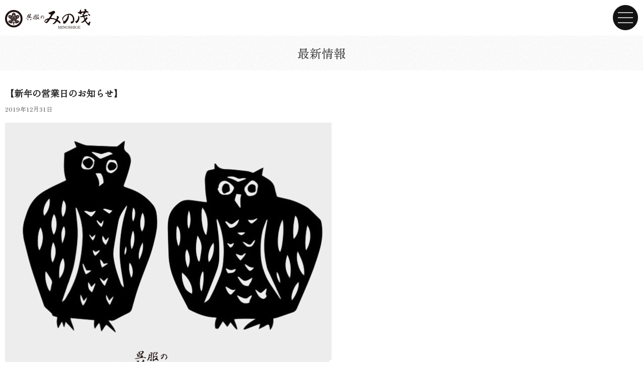

--- FILE ---
content_type: text/html
request_url: https://minoshige.com/1575/
body_size: 6129
content:
<!DOCTYPE html>
<html lang="ja">

<head>
  <meta charset="UTF-8">
  <title>【新年の営業日のお知らせ】 | 土岐市・呉服のみの茂｜全国きもの振袖メーカー特約専門店</title>
  <meta name="description" content="JR土岐市駅北より徒歩１分。岐阜県下最大級の振袖数と老舗の安心感を提供致します。振袖ネットレンタル始めました。">
  <meta name="keywords" content="多治見市,可児市,土岐市,瑞浪市,恵那市,中津川市,振袖専門店,振袖,振袖レンタル,着物,着物レンタル,成人式,留袖,岐阜県,振袖店,インターネット通販,ネットレンタル,振袖ネットレンタル,インターネットレンタル">
  <meta name="viewport" content="width=device-width,initial-scale=1.0">
  <meta name="format-detection" content="telephone=no">
  <link rel="stylesheet" href="//maxcdn.bootstrapcdn.com/font-awesome/4.5.0/css/font-awesome.min.css">
  <link rel="stylesheet" href="//cdnjs.cloudflare.com/ajax/libs/animate.css/3.2.0/animate.min.css">
  <link rel="stylesheet" href="https://minoshige.com/wp/wp-content/themes/minoshige/css/style.css?1758724853">
  <link rel="stylesheet" href="https://minoshige.com/wp/wp-content/themes/minoshige/css/news.css?1595628007">

  <link rel="alternate" type="application/rss+xml" title="土岐市・呉服のみの茂｜全国きもの振袖メーカー特約専門店 &raquo; 【新年の営業日のお知らせ】 のコメントのフィード" href="https://minoshige.com/1575/feed/" />
		<script type="text/javascript">
			window._wpemojiSettings = {"baseUrl":"https:\/\/s.w.org\/images\/core\/emoji\/72x72\/","ext":".png","source":{"concatemoji":"https:\/\/minoshige.com\/wp\/wp-includes\/js\/wp-emoji-release.min.js?ver=4.4.33"}};
			!function(e,n,t){var a;function i(e){var t=n.createElement("canvas"),a=t.getContext&&t.getContext("2d"),i=String.fromCharCode;return!(!a||!a.fillText)&&(a.textBaseline="top",a.font="600 32px Arial","flag"===e?(a.fillText(i(55356,56806,55356,56826),0,0),3e3<t.toDataURL().length):"diversity"===e?(a.fillText(i(55356,57221),0,0),t=a.getImageData(16,16,1,1).data,a.fillText(i(55356,57221,55356,57343),0,0),(t=a.getImageData(16,16,1,1).data)[0],t[1],t[2],t[3],!0):("simple"===e?a.fillText(i(55357,56835),0,0):a.fillText(i(55356,57135),0,0),0!==a.getImageData(16,16,1,1).data[0]))}function o(e){var t=n.createElement("script");t.src=e,t.type="text/javascript",n.getElementsByTagName("head")[0].appendChild(t)}t.supports={simple:i("simple"),flag:i("flag"),unicode8:i("unicode8"),diversity:i("diversity")},t.DOMReady=!1,t.readyCallback=function(){t.DOMReady=!0},t.supports.simple&&t.supports.flag&&t.supports.unicode8&&t.supports.diversity||(a=function(){t.readyCallback()},n.addEventListener?(n.addEventListener("DOMContentLoaded",a,!1),e.addEventListener("load",a,!1)):(e.attachEvent("onload",a),n.attachEvent("onreadystatechange",function(){"complete"===n.readyState&&t.readyCallback()})),(a=t.source||{}).concatemoji?o(a.concatemoji):a.wpemoji&&a.twemoji&&(o(a.twemoji),o(a.wpemoji)))}(window,document,window._wpemojiSettings);
		</script>
		<style type="text/css">
img.wp-smiley,
img.emoji {
	display: inline !important;
	border: none !important;
	box-shadow: none !important;
	height: 1em !important;
	width: 1em !important;
	margin: 0 .07em !important;
	vertical-align: -0.1em !important;
	background: none !important;
	padding: 0 !important;
}
</style>
<link rel='stylesheet' id='wp-pagenavi-css'  href='https://minoshige.com/wp/wp-content/plugins/wp-pagenavi/pagenavi-css.css?ver=2.70' type='text/css' media='all' />
<link rel='stylesheet' id='fancybox-css'  href='https://minoshige.com/wp/wp-content/plugins/easy-fancybox/fancybox/jquery.fancybox-1.3.7.min.css?ver=1.5.7' type='text/css' media='screen' />
<script type='text/javascript' src='https://minoshige.com/wp/wp-includes/js/jquery/jquery.js?ver=1.11.3'></script>
<script type='text/javascript' src='https://minoshige.com/wp/wp-includes/js/jquery/jquery-migrate.min.js?ver=1.2.1'></script>
<script type='text/javascript' src='https://minoshige.com/wp/wp-content/themes/minoshige/js/animatedModal.min.js?ver=4.4.33'></script>
<script type='text/javascript' src='//maps.google.com/maps/api/js?sensor=true&#038;ver=4.4.33'></script>
<script type='text/javascript' src='https://minoshige.com/wp/wp-content/themes/minoshige/js/map.js?ver=4.4.33'></script>
<link rel='https://api.w.org/' href='https://minoshige.com/wp-json/' />
<link rel="EditURI" type="application/rsd+xml" title="RSD" href="https://minoshige.com/wp/xmlrpc.php?rsd" />
<link rel="wlwmanifest" type="application/wlwmanifest+xml" href="https://minoshige.com/wp/wp-includes/wlwmanifest.xml" /> 
<link rel='prev' title='土岐市の姉妹都市&#8221;イタリアのファエンツァ市&#8221;市長御一行に着物を着て頂きました。' href='https://minoshige.com/1568/' />
<link rel='next' title='〜1月13日(祝・月)成人の日は営業します〜' href='https://minoshige.com/1580/' />
<meta name="generator" content="WordPress 4.4.33" />
<link rel="canonical" href="https://minoshige.com/1575/" />
<link rel='shortlink' href='https://minoshige.com/?p=1575' />
<link rel="alternate" type="application/json+oembed" href="https://minoshige.com/wp-json/oembed/1.0/embed?url=https%3A%2F%2Fminoshige.com%2F1575%2F" />
<link rel="alternate" type="text/xml+oembed" href="https://minoshige.com/wp-json/oembed/1.0/embed?url=https%3A%2F%2Fminoshige.com%2F1575%2F&#038;format=xml" />
<link rel="apple-touch-icon" sizes="57x57" href="/wp/wp-content/uploads/fbrfg/apple-touch-icon-57x57.png">
<link rel="apple-touch-icon" sizes="60x60" href="/wp/wp-content/uploads/fbrfg/apple-touch-icon-60x60.png">
<link rel="apple-touch-icon" sizes="72x72" href="/wp/wp-content/uploads/fbrfg/apple-touch-icon-72x72.png">
<link rel="apple-touch-icon" sizes="76x76" href="/wp/wp-content/uploads/fbrfg/apple-touch-icon-76x76.png">
<link rel="apple-touch-icon" sizes="114x114" href="/wp/wp-content/uploads/fbrfg/apple-touch-icon-114x114.png">
<link rel="apple-touch-icon" sizes="120x120" href="/wp/wp-content/uploads/fbrfg/apple-touch-icon-120x120.png">
<link rel="apple-touch-icon" sizes="144x144" href="/wp/wp-content/uploads/fbrfg/apple-touch-icon-144x144.png">
<link rel="apple-touch-icon" sizes="152x152" href="/wp/wp-content/uploads/fbrfg/apple-touch-icon-152x152.png">
<link rel="apple-touch-icon" sizes="180x180" href="/wp/wp-content/uploads/fbrfg/apple-touch-icon-180x180.png">
<link rel="icon" type="image/png" href="/wp/wp-content/uploads/fbrfg/favicon-32x32.png" sizes="32x32">
<link rel="icon" type="image/png" href="/wp/wp-content/uploads/fbrfg/favicon-194x194.png" sizes="194x194">
<link rel="icon" type="image/png" href="/wp/wp-content/uploads/fbrfg/favicon-96x96.png" sizes="96x96">
<link rel="icon" type="image/png" href="/wp/wp-content/uploads/fbrfg/android-chrome-192x192.png" sizes="192x192">
<link rel="icon" type="image/png" href="/wp/wp-content/uploads/fbrfg/favicon-16x16.png" sizes="16x16">
<link rel="manifest" href="/wp/wp-content/uploads/fbrfg/manifest.json">
<link rel="mask-icon" href="/wp/wp-content/uploads/fbrfg/safari-pinned-tab.svg" color="#5bbad5">
<link rel="shortcut icon" href="/wp/wp-content/uploads/fbrfg/favicon.ico">
<meta name="msapplication-TileColor" content="#000000">
<meta name="msapplication-TileImage" content="/wp/wp-content/uploads/fbrfg/mstile-144x144.png">
<meta name="msapplication-config" content="/wp/wp-content/uploads/fbrfg/browserconfig.xml">
<meta name="theme-color" content="#ffffff">
<!-- Easy FancyBox 1.5.7 using FancyBox 1.3.7 - RavanH (http://status301.net/wordpress-plugins/easy-fancybox/) -->
<script type="text/javascript">
/* <![CDATA[ */
var fb_timeout = null;
var fb_opts = { 'overlayShow' : true, 'hideOnOverlayClick' : true, 'showCloseButton' : true, 'padding' : 0, 'centerOnScroll' : true, 'enableEscapeButton' : true, 'autoScale' : true, 'speedIn' : 1000, 'speedOut' : 300 };
var easy_fancybox_handler = function(){
	/* IMG */
	var fb_IMG_select = 'a[href*=".jpg"]:not(.nofancybox,.pin-it-button), area[href*=".jpg"]:not(.nofancybox), a[href*=".jpeg"]:not(.nofancybox,.pin-it-button), area[href*=".jpeg"]:not(.nofancybox), a[href*=".png"]:not(.nofancybox,.pin-it-button), area[href*=".png"]:not(.nofancybox)';
	jQuery(fb_IMG_select).addClass('fancybox image');
	var fb_IMG_sections = jQuery('div.gallery');
	fb_IMG_sections.each(function() { jQuery(this).find(fb_IMG_select).attr('rel', 'gallery-' + fb_IMG_sections.index(this)); });
	jQuery('a.fancybox, area.fancybox, li.fancybox a:not(li.nofancybox a)').fancybox( jQuery.extend({}, fb_opts, { 'easingIn' : 'linear', 'easingOut' : 'linear', 'opacity' : false, 'hideOnContentClick' : false, 'titleShow' : false, 'titlePosition' : 'over', 'titleFromAlt' : true, 'showNavArrows' : true, 'enableKeyboardNav' : true, 'cyclic' : false }) );
	/* Auto-click */ 
	jQuery('#fancybox-auto').trigger('click');
}
/* ]]> */
</script>

  <!-- Begin Mieruca Embed Code -->
  <script type="text/javascript" id="mierucajs">
    window.__fid = window.__fid || [];
    __fid.push([352832680]);
    (function() {
      function mieruca() {
        if (typeof window.__fjsld != "undefined") return;
        window.__fjsld = 1;
        var fjs = document.createElement('script');
        fjs.type = 'text/javascript';
        fjs.async = true;
        fjs.id = "fjssync";
        var timestamp = new Date;
        fjs.src = ('https:' == document.location.protocol ? 'https' : 'http') + '://hm.mieru-ca.com/service/js/mieruca-hm.js?v=' + timestamp.getTime();
        var x = document.getElementsByTagName('script')[0];
        x.parentNode.insertBefore(fjs, x);
      };
      setTimeout(mieruca, 500);
      document.readyState != "complete" ? (window.attachEvent ? window.attachEvent("onload", mieruca) : window.addEventListener("load", mieruca, false)) : mieruca();
    })();
  </script>
  <!-- End Mieruca Embed Code -->

</head>

<body onload="initialize();">
  <!-- Facebook -->
  <div id="fb-root"></div>
  <script>
    (function(d, s, id) {
      var js, fjs = d.getElementsByTagName(s)[0];
      if (d.getElementById(id)) return;
      js = d.createElement(s);
      js.id = id;
      js.async = true;
      js.src = "//connect.facebook.net/ja_JP/sdk.js#xfbml=1&version=v2.5";
      fjs.parentNode.insertBefore(js, fjs);
    }(document, 'script', 'facebook-jssdk'));
  </script>

      <header>
      <p class="header-logo"><a href="https://www.minoshige.com/"><img src="https://minoshige.com/wp/wp-content/themes/minoshige/images/logo.png" alt="呉服のみの茂"></a></p>
    </header>
  
<article class="main">
  <h1 class="page-title">最新情報</h1>

        <article class="news-article clearfix" id="post-1575">
        <h2 class="title">【新年の営業日のお知らせ】</h2>
        <p class="date">2019年12月31日</p>
        <div class="text">
          <p><img src="https://minoshige.com/wp/wp-content/uploads/2019/12/img_3129.jpg" class="size-full wp-image-1573" width="650" height="560" srcset="https://minoshige.com/wp/wp-content/uploads/2019/12/img_3129-300x258.jpg 300w, https://minoshige.com/wp/wp-content/uploads/2019/12/img_3129.jpg 650w" sizes="(max-width: 650px) 100vw, 650px" /></p>
<p>新年は4日から営業いたします。</p>
        </div>
      </article>
    </article><!-- .main -->

<div class="text-center">
  <a href="https://minoshige.com/news/" class="btn-primary">一覧に戻る</a></div>

<div class="index-contact">
  <div class="index-contact-inner">
    <p><strong>お電話でのお問い合わせ</strong></p>
    <p>ご不明な点はお気軽にご連絡ください。</p>
    <p class="index-contact-tel"><a href="tel:0572555321"><i class="fa fa-phone"></i> 0572-55-5321</a></p>
    <p>営業時間：10:00～18:30（月曜定休）</p>

    <!-- <a href="https://minoshige.com/contact/#contact-form" class="index-contact-form"><i class="fa fa-envelope"></i> お問い合わせフォーム</a> -->
  </div>
</div>

<p id="page-top" class="pagetop"><a href="#">PAGE TOP</a></p>

<footer>
  <p class="footer-logo"><a href="https://minoshige.com/"><img src="https://minoshige.com/wp/wp-content/themes/minoshige/images/logo.png" alt="呉服のみの茂"></a></p>
  <p>岐阜県土岐市泉岩畑町2-9<br>
    営業時間：10:00～18:30(月曜定休) </p>
  <i class="fa fa-product-hunt"></i> 10台完備</p>
  <!--  <div class="sns-link">
    各種SNSでも情報発信中！<br>
    <a href="https://www.facebook.com/minoshige/" target="_blank"><i class="fa fa-facebook-square fa-2x"></i></a>
    <a href="https://twitter.com/minoshige" target="_blank"><i class="fa fa-twitter-square fa-2x"></i></a>
    <a href="https://www.instagram.com/minoshige/" target="_blank"><i class="fa fa-instagram fa-2x"></i></a>
    <a href="http://ameblo.jp/aaio32/" target="_blank"> <span class="fa-stack">
        <i class="fa fa-square fa-stack-2x"></i>
        <i class="fa fa-bold fa-stack-1x fa-inverse"></i>
      </span>
    </a>



    <div class="sns-btn">
      <div class="fb-like" data-href="https://minoshige.com/" data-layout="button" data-action="like" data-show-faces="false" data-share="false"></div>
      <a href="https://twitter.com/share" class="twitter-share-button" data-url="https://minoshige.com/">Tweet</a>
      <script>
        ! function(d, s, id) {
          var js, fjs = d.getElementsByTagName(s)[0],
            p = /^http:/.test(d.location) ? 'http' : 'https';
          if (!d.getElementById(id)) {
            js = d.createElement(s);
            js.id = id;
            js.src = p + '://platform.twitter.com/widgets.js';
            fjs.parentNode.insertBefore(js, fjs);
          }
        }(document, 'script', 'twitter-wjs');
      </script>
    </div> -->
  <p class="copyright">© minoshige</p>
</footer>

<!--Call your modal-->
<a id="menu-toggle" href="#animatedModal" class="menu-toggle"><img src="https://minoshige.com/wp/wp-content/themes/minoshige/images/menu-toggle.png" alt="メニューを開く"></a>

<!--DEMO01-->
<div id="animatedModal">
  <!--THIS IS IMPORTANT! to close the modal, the class name has to match the name given on the ID  class="close-animatedModal" -->
  <div class="close-animatedModal">
    <img src="https://minoshige.com/wp/wp-content/themes/minoshige/images/menu-close.png" alt="メニューを閉じる">
  </div>

  <div class="modal-content">
    <ul>
      <li><a href="https://minoshige.com">トップページ</a></li>
      <li><a href="https://minoshige.com/about/">ごあいさつ＆店舗案内</a></li>
      <!-- <li><a href="https://lin.ee/XanEcmk" target="_blank">LINE公式アカウント</a></li> -->
      <li><a href="https://www.instagram.com/minoshige/" target="_blank">公式Instagram</a></li>
      <li><a href="https://minoshige.stores.jp/" target="_blank">振袖ネットレンタル</a></li>
      <li><a href="https://minoshige.com/furisode/">振袖</a></li>
      <li><a href="https://minoshige.com/hakama/">卒業式の袴レンタル</a></li>
      <li><a href="https://minoshige.com/hakama-men/">成人式の男性袴レンタル</a></li>
      <li><a href="https://minoshige.com/care/">安心のケアサービス</a></li>
      <li><a href="https://minoshige.com/contact/">お問い合わせ</a></li>
      <li><a href="https://minoshige.theshop.jp/" target="_blank">オリジナル商品（通販）</a></li>
      <li><a href="https://g.page/minoshige?gm/" target="_blank">Googleマップ</a></li>
      <li><a href="https://myfurisode.com/store/detail/id/2102?utm_source=owned_media&utm_medium=pickup_area&utm_campaign=25" target="_blank">My振袖ポータルサイト</a></li>
    </ul>
  </div>
</div>

<!-- jQuery -->
<script>
  jQuery(function($) {
    $("#menu-toggle").animatedModal({
      color: '#fff',
      animatedIn: 'fadeIn',
      animatedOut: 'fadeOut',
    });
  });
</script>
<script>
  // ページトップに戻るボタン
  jQuery(function($) {
    $('#page-top').click(function() {
      $('body,html').animate({
        scrollTop: 0
      }, 500);
      return false;
    });
  });
</script>

<script type='text/javascript' src='https://minoshige.com/wp/wp-includes/js/wp-embed.min.js?ver=4.4.33'></script>
<script type='text/javascript' src='https://minoshige.com/wp/wp-content/plugins/easy-fancybox/fancybox/jquery.fancybox-1.3.7.min.js?ver=1.5.7'></script>
<script type='text/javascript' src='https://minoshige.com/wp/wp-content/plugins/easy-fancybox/jquery.mousewheel.min.js?ver=3.1.12'></script>

<script type="text/javascript">
jQuery(document).on('ready post-load', easy_fancybox_handler );
</script>

<script>
  (function(i, s, o, g, r, a, m) {
    i['GoogleAnalyticsObject'] = r;
    i[r] = i[r] || function() {
      (i[r].q = i[r].q || []).push(arguments)
    }, i[r].l = 1 * new Date();
    a = s.createElement(o),
      m = s.getElementsByTagName(o)[0];
    a.async = 1;
    a.src = g;
    m.parentNode.insertBefore(a, m)
  })(window, document, 'script', 'https://www.google-analytics.com/analytics.js', 'ga');

  ga('create', 'UA-45625220-32', 'auto');
  ga('send', 'pageview');
</script>

<script defer src="https://static.cloudflareinsights.com/beacon.min.js/vcd15cbe7772f49c399c6a5babf22c1241717689176015" integrity="sha512-ZpsOmlRQV6y907TI0dKBHq9Md29nnaEIPlkf84rnaERnq6zvWvPUqr2ft8M1aS28oN72PdrCzSjY4U6VaAw1EQ==" data-cf-beacon='{"version":"2024.11.0","token":"a44f26fd34d94fb39ca2182ce20e306c","r":1,"server_timing":{"name":{"cfCacheStatus":true,"cfEdge":true,"cfExtPri":true,"cfL4":true,"cfOrigin":true,"cfSpeedBrain":true},"location_startswith":null}}' crossorigin="anonymous"></script>
</body>

</html><!-- WP Fastest Cache file was created in 0.0948398113251 seconds, on 14-01-26 17:45:24 --><!-- via php -->

--- FILE ---
content_type: text/css
request_url: https://minoshige.com/wp/wp-content/themes/minoshige/css/style.css?1758724853
body_size: 4385
content:
@charset "UTF-8";

/*
html5doctor.com Reset Stylesheet
v1.6.1
Last Updated: 2010-09-17
Author: Richard Clark - http://richclarkdesign.com
Twitter: @rich_clark
*/

@import url('https://fonts.googleapis.com/css2?family=Zen+Old+Mincho&display=swap');

html,
body,
div,
span,
object,
iframe,
h1,
h2,
h3,
h4,
h5,
h6,
p,
blockquote,
pre,
abbr,
address,
cite,
code,
del,
dfn,
em,
img,
ins,
kbd,
q,
samp,
small,
strong,
sub,
sup,
var,
b,
i,
dl,
dt,
dd,
ol,
ul,
li,
fieldset,
form,
label,
legend,
table,
caption,
tbody,
tfoot,
thead,
tr,
th,
td,
article,
aside,
canvas,
details,
figcaption,
figure,
footer,
header,
hgroup,
menu,
nav,
section,
summary,
time,
mark,
audio,
video {
	font-size: 100%;
	margin: 0;
	padding: 0;
	vertical-align: baseline;
	border: 0;
	outline: 0;
	background: transparent;
}



body {
	line-height: 1;
}

article,
aside,
details,
figcaption,
figure,
footer,
header,
hgroup,
menu,
nav,
section {
	display: block;
}

nav ul {
	list-style: none;
}

blockquote,
q {
	quotes: none;
}

blockquote:before,
blockquote:after,
q:before,
q:after {
	content: "";
	content: none;
}

a {
	font-size: 100%;
	margin: 0;
	padding: 0;
	vertical-align: baseline;
	background: transparent;
}

/* change colours to suit your needs */
ins {
	text-decoration: none;
	color: #000;
	background-color: #ff9;
}

/* change colours to suit your needs */
mark {
	font-weight: bold;
	font-style: italic;
	color: #000;
	background-color: #ff9;
}

del {
	text-decoration: line-through;
}

abbr[title],
dfn[title] {
	cursor: help;
	border-bottom: 1px dotted;
}

table {
	border-spacing: 0;
	border-collapse: collapse;
}

/* change border colour to suit your needs */
hr {
	display: block;
	height: 1px;
	margin: 1em 0;
	padding: 0;
	border: 0;
	border-top: 1px solid #ccc;
}

input,
select {
	vertical-align: middle;
}

/* タイポグラフィー
----------------------------------------------------*/
html {
	font-size: 10px;
}

body {
	font-family: "Zen Old Mincho", Arial, Roboto, "Droid Sans", "游ゴシック", YuGothic, "ヒラギノ角ゴ ProN W3", "Hiragino Kaku Gothic ProN", "メイリオ", Meiryo, sans-serif;
	font-size: 1.4rem;
	line-height: 1.5em;
	color: #262626;
}

p {
	margin-bottom: 1em;
}

ul,
ol,
dl {
	list-style-type: none;
}

.page-title {
	font-family: "Zen Old Mincho", "Times New Roman", "游明朝", YuMincho, "ヒラギノ明朝 ProN W3", "Hiragino Mincho ProN", "メイリオ", Meiryo, serif;
	font-size: 2.4rem;
	font-weight: normal;
	margin-bottom: 1em;
	padding-top: 1em;
	padding-bottom: 1em;
	text-align: center;
	background: url(../images/bg-noise.jpg);
	background-size: 70px;
}

.section-title {
	font-family: "Zen Old Mincho", "Times New Roman", "游明朝", YuMincho, "ヒラギノ明朝 ProN W3", "Hiragino Mincho ProN", "メイリオ", Meiryo, serif;
	font-size: 2.2rem;
	font-weight: normal;
	line-height: 2.4rem;
	position: relative;
	margin-bottom: 1.5em;
	text-align: center;
	border-bottom: 1px solid #dadada;
}

.section-title>.inner {
	display: inline-block;
	margin-bottom: -1px;
	padding-right: 5px;
	padding-bottom: 5px;
	padding-left: 5px;
	border-bottom: 1px solid #262626;
}

.section-title::after {
	position: absolute;
	bottom: -20px;
	left: 50%;
	display: block;
	width: 0;
	height: 0;
	margin-left: -10px;
	content: "";
	border: 10px solid #262626;
	border-right-color: transparent;
	border-bottom-color: transparent;
	border-left-color: transparent;
}

.section-title strong {
	font-size: 1.5em;
	font-weight: normal;
	color: #d5be59;
}

.section-title small {
	font-size: 1.6rem;
}

.subtitle {
	font-family: "Zen Old Mincho", "Times New Roman", "游明朝", YuMincho, "ヒラギノ明朝 ProN W3", "Hiragino Mincho ProN", "メイリオ", Meiryo, serif;
	font-size: 2.2rem;
	text-align: center;
}

.subtitle small {
	font-size: 1.4rem;
}

.img-title {
	margin-bottom: 30px;
}

.lead {
	font-family: "Zen Old Mincho", "Times New Roman", "游明朝", YuMincho, "ヒラギノ明朝 ProN W3", "Hiragino Mincho ProN", "メイリオ", Meiryo, serif;
	font-size: 2.4rem;
	font-weight: normal;
}

.dl dt {
	font-weight: bold;
}

.dl dd {
	margin-bottom: 1em;
}

/* リスト
----------------------------------------------------*/
.dl dt {
	margin-bottom: 0.5em;
}

/* レイアウト
----------------------------------------------------*/
.container {
	margin-right: 10px;
	margin-left: 10px;
}

/* 画像
----------------------------------------------------*/
img {
	vertical-align: bottom;
}

.responsive-img {
	display: block;
	max-width: 100%;
	height: auto;
	margin-right: auto;
	margin-left: auto;
}

/* リンク
----------------------------------------------------*/
a {
	text-decoration: none;
}

a:hover {
	text-decoration: underline;
}

a:hover img {
	opacity: 0.8;
}

/* ボタン
----------------------------------------------------*/
.btn-primary,
.index-contact-form {
	position: relative;
	display: inline-block;
	padding: 1em 3em;
	border-radius: 4px;
}

.btn-primary::after,
.index-contact-form::after {
	font-family: FontAwesome;
	line-height: 1em;
	position: absolute;
	top: 50%;
	right: 10px;
	display: block;
	margin-top: -0.5em;
	content: "\f138";
}

.btn-primary {
	color: #fff;
	background: #262626;
}

/* ボックス
----------------------------------------------------*/
.box-double {
	position: relative;
	border: 2px solid #262626;
}

.box-double::after {
	position: absolute;
	z-index: -1;
	top: 1px;
	right: 1px;
	bottom: 1px;
	left: 1px;
	display: block;
	content: "";
	border: 1px solid #262626;
}

/* フォーム
----------------------------------------------------*/
input[type="text"],
input[type="email"],
textarea {
	box-sizing: border-box;
	width: 100%;
	padding: 0.5em;
	border: none;
	border-radius: 4px;
	background-color: #f9f9f9;
}

textarea {
	min-height: 160px;
}

/* バッジ
----------------------------------------------------*/
.badge-primary {
	line-height: 1rem;
	display: inline-block;
	padding: 0.5em 1em;
	vertical-align: middle;
	border-radius: 1.5em;
}

.badge-primary {
	color: #fff;
	background-color: #262626;
}

/* 汎用
----------------------------------------------------*/
.clearfix:after {
	display: block;
	clear: both;
	content: "";
}

.text-center {
	text-align: center;
}

.header-logo {
	margin-top: 18px;
	margin-left: 10px;
}

.header-logo img {
	width: 170px;
	height: auto;
}

.menu-toggle {
	position: fixed;
	top: 10px;
	right: 10px;
	width: 50px;
	height: 50px;
}

.menu-toggle img {
	width: 50px;
	height: 50px;
}

.close-animatedModal {
	position: absolute;
	top: 10px;
	right: 10px;
	width: 50px;
	height: 50px;
}

.close-animatedModal img {
	width: 50px;
	height: 50px;
}

/* .gnav {
	margin-top: 75px;
} */

/* .gnav a {
	font-size: 1.6rem;
	display: block;
	margin: 5px 30px;
	padding: 15px;
	text-align: center;
	color: #262626;
	border: 1px solid #dadada;
} */

.modal-content {
	padding-top: 75px;
}

@media screen and (max-width: 767px) {
	.modal-content {
		padding-top: 0;
	}
}

.modal-content ul li a {
	font-size: 1.6rem;
	display: block;
	margin: 5px 30px;
	padding: 15px;
	text-align: center;
	color: #262626;
	border: 1px solid #dadada;
}

@media screen and (max-width: 375px) {
	.modal-content ul li a {
		font-size: 1.4rem;
		display: block;
		margin: 3px 10px;
		padding: 5px;
	}
}

.pagetop {
	text-align: center;
}

.pagetop a {
	display: inline-block;
	margin-top: 30px;
	padding-top: 70px;
	text-decoration: none;
	color: #262626;
	background: #fff url(../images/arrow-top.png) center 0 no-repeat;
	background-size: 64px;
}

footer {
	font-size: 12px;
	margin-top: 30px;
	text-align: center;
}

.footer-logo img {
	width: 170px;
	height: auto;
}

.sns-btn {
	margin-bottom: 20px;
	text-align: center;
}

.sns-btn .fb-like,
.sns-btn .twitter-share-button {
	vertical-align: middle;
}

.copyright {
	margin: 0;
	padding: 0.5em 0;
	color: #fff;
	background: #262626;
}

.copyright a {
	color: #fff;
}

.index-lead {
	margin-top: 30px;
	margin-bottom: 30px;
	text-align: center;
}

.index-furisode,
.index-hakama-men,
.index-hakama {
	margin-bottom: 30px;
}

.index-furisode a,
.index-hakama-men a,
.index-hakama a {
	color: #262626;
}

.index-furisode p,
.index-hakama-men p,
.index-hakama p {
	padding: 10px;
}

.index-furisode h2,
.index-hakama-men h2 {
	padding-right: 5%;
}

.index-hakama h2 {
	padding-left: 5%;
}

.index-care {
	margin-bottom: 30px;
	padding: 20px 10px;
	background: url(../images/bg-wagara-01.gif);
	background-size: 62px auto;
}

.index-care img {
	margin-top: 20px;
	margin-bottom: 20px;
}

.index-news {
	margin-bottom: 30px;
}

.index-news .subtitle {
	margin-bottom: 5px;
}

.index-news .btn-primary {
	font-size: 1.6rem;
	margin-top: 20px;
}

.index-news-link {
	position: relative;
	display: block;
	overflow: hidden;
	padding: 15px 20px 15px 10px;
	color: #262626;
	border-bottom: 1px solid #dadada;
}

.index-news-link:hover {
	text-decoration: none;
}

.index-news-link::after {
	position: absolute;
	top: 50%;
	right: 10px;
	display: block;
	width: 20px;
	height: 20px;
	margin-top: -10px;
	content: "";
	transform: rotate(-45deg);
	border-right: 1px solid #dadada;
	border-bottom: 1px solid #dadada;
}

.index-news-link>img {
	float: left;
	width: 75px;
	height: auto;
	margin-right: 10px;
}

.index-news-link .date {
	font-size: 1.2rem;
	line-height: 1em;
	display: inline-block;
	margin-bottom: 5px;
	padding: 5px 10px;
	color: #fff;
	border-radius: 2px;
	background: #cb7688;
}

.index-contact {
	margin-top: 30px;
	padding: 10px;
	text-align: center;
	background: url(../images/bg-gradation.jpg) center no-repeat;
	background-size: cover;
}

.index-contact p {
	color: #fff;
}

.index-contact p:first-of-type {
	margin-bottom: 5px;
}

.index-contact strong {
	font-family: "Zen Old Mincho", "Times New Roman", "游明朝", YuMincho, "ヒラギノ明朝 ProN W3", "Hiragino Mincho ProN", "メイリオ", Meiryo, serif;
	font-size: 2.2rem;
	font-weight: normal;
}

.index-contact-inner {
	padding-top: 20px;
	padding-bottom: 20px;
	border: 1px solid #fff;
}

.index-contact-tel {
	font-size: 3.2rem;
	font-weight: bold;
	margin-bottom: 15px;
}

.index-contact-tel a {
	color: #fff;
}

.index-contact-form {
	font-size: 1.6rem;
	color: #cb7688;
	background: #fff;
}

.index-contact-form::after {
	display: none;
}

.course {
	margin-bottom: 30px;
}

.course-buy,
.course-order-rental,
.course-rental {
	margin-bottom: 10px;
}

.course-buy .course-header,
.course-order-rental .course-header,
.course-rental .course-header {
	font-family: "Zen Old Mincho", "Times New Roman", "游明朝", YuMincho, "ヒラギノ明朝 ProN W3", "Hiragino Mincho ProN", "メイリオ", Meiryo, serif;
	font-size: 2rem;
	font-weight: normal;
	padding-top: 10px;
	padding-bottom: 10px;
	text-align: center;
	color: #fff;
	border-radius: 6px 6px 0 0;
}

.course-buy .course-body,
.course-order-rental .course-body,
.course-rental .course-body {
	padding: 15px 10px 10px;
	border-radius: 0 0 6px 6px;
}

.course-buy .course-set,
.course-order-rental .course-set,
.course-rental .course-set {
	font-size: 1.8rem;
	margin-right: 10px;
	padding: 5px 10px;
	vertical-align: middle;
	border: 2px solid #000;
	border-radius: 4px;
}

.course-buy .course-price,
.course-order-rental .course-price,
.course-rental .course-price {
	font-size: 2.8rem;
	vertical-align: middle;
	color: #cc2424;
}

.course-buy .course-price>strong,
.course-order-rental .course-price>strong,
.course-rental .course-price>strong {
	font-size: 3.6rem;
}

.course-buy .course-text,
.course-order-rental .course-text,
.course-rental .course-text {
	margin: 0;
}

.course-buy .averagePrice,
.course-order-rental .averagePrice,
.course-rental .averagePrice {
	font-size: 1.4rem;
	margin: 0;
	margin-top: 0.8em;
	padding: 0.5em;
	text-align: right;
}

.course-buy .course-header,
.course-order-rental .course-header,
.course-rental .course-header {
	background-color: #d5be59;
}

.course-buy .course-body,
.course-order-rental .course-body,
.course-rental .course-body {
	background-color: #f4eed3;
}

.course-buy .course-set,
.course-order-rental .course-set,
.course-rental .course-set {
	color: #a08a28;
	border-color: #d5be59;
}

.course-buy .averagePrice,
.course-order-rental .averagePrice,
.course-rental .averagePrice {
	border-top: 1px solid #d5be59;
}

.fullset {
	margin-top: 20px;
}

.privilege {
	margin-bottom: 30px;
}

.privilege-box {
	display: table;
	width: 100%;
	margin-bottom: 10px;
	border-collapse: collapse;
}

.privilege-header,
.privilege-body {
	display: table-cell;
	padding: 10px;
	vertical-align: middle;
}

.privilege-header {
	width: 50px;
	color: #fff;
	border-radius: 4px 0 0 4px;
	background-color: #cb7688;
}

.privilege-body {
	font-size: 1.2rem;
	border-radius: 0 4px 4px 0;
	background-color: #f9f9f9;
}

.privilege-body strong {
	font-family: "Zen Old Mincho", "Times New Roman", "游明朝", YuMincho, "ヒラギノ明朝 ProN W3", "Hiragino Mincho ProN", "メイリオ", Meiryo, serif;
	font-size: 1.6rem;
	font-weight: normal;
	line-height: 1.3em;
}

.gallery {
	margin-bottom: 30px;
	text-align: center;
}

.report {
	padding: 10px;
	padding-top: 20px;
	background: #f9f9f9;
}

.report-article {
	margin-bottom: 10px;
	border-radius: 6px;
	background: #fff;
	box-shadow: 0 3px 5px rgba(0, 0, 0, 0.2);
}

.report-article a {
	display: block;
	padding: 10px;
	color: #262626;
}

.report-article img {
	max-width: 100%;
	height: auto;
}

.report-date {
	font-size: 1rem;
	line-height: 1em;
	float: left;
	margin-top: 10px;
	padding: 5px;
	color: #fff;
	border-radius: 2px;
	background-color: #cb7688;
}

.report-title {
	font-family: "Zen Old Mincho", "Times New Roman", "游明朝", YuMincho, "ヒラギノ明朝 ProN W3", "Hiragino Mincho ProN", "メイリオ", Meiryo, serif;
	font-size: 1.8rem;
	font-weight: normal;
	margin-bottom: 10px;
	padding-top: 10px;
	padding-bottom: 10px;
	padding-left: 80px;
	border-bottom: 1px solid #dadada;
}

.report-text p:last-of-type {
	margin-bottom: 0;
}

.care-container {
	margin-bottom: 30px;
}

.care-section {
	margin-bottom: 15px;
}

.care-section>.heading {
	font-family: "Zen Old Mincho", "Times New Roman", "游明朝", YuMincho, "ヒラギノ明朝 ProN W3", "Hiragino Mincho ProN", "メイリオ", Meiryo, serif;
	font-size: 18px;
	font-weight: normal;
	margin-bottom: -1px;
	padding-top: 0.5em;
	padding-bottom: 0.5em;
	text-align: center;
	border: 1px solid #dadada;
	border-radius: 6px 6px 0 0;
	background: #f9f9f9;
}

.care-section>.body {
	overflow: hidden;
	padding: 1em;
	border: 1px solid #dadada;
	border-radius: 0 0 6px 6px;
}

.care-section>.body img {
	display: block;
	max-width: 100%;
	height: auto;
	margin-right: auto;
	margin-left: auto;
}

.greeting {
	margin-bottom: 30px;
}

.greeting img {
	width: 111px;
	height: auto;
	margin-bottom: 1.5em;
}

.feature {
	margin-bottom: 30px;
}

.feature-box {
	margin-bottom: 15px;
	padding: 10px;
	padding-bottom: 0;
}

.feature-box .lead {
	font-size: 2rem;
	line-height: 1.3em;
	margin-top: 1em;
}

.access {
	padding: 20px 10px 10px;
	background: url(../images/bg-wagara-01.gif);
	background-size: 62px auto;
}

.access-logo,
.access-img {
	display: block;
	margin-right: auto;
	margin-left: auto;
}

.access-logo {
	width: 170px;
	height: auto;
}

.access-img {
	width: 250px;
	height: auto;
	margin-bottom: 1em;
}

#map_custmomize {
	box-sizing: border-box;
	width: 100%;
	height: 240px;
	border: 5px solid #fff;
}

.sns-link {
	margin-top: 1em;
	margin-bottom: 1em;
	text-align: center;
}

.sns-link a {
	color: #262626;
}

.sns-link i {
	vertical-align: middle;
}

.faq-box {
	margin-bottom: 15px;
}

.faq-box>.heading {
	font-size: 1.6rem;
	font-weight: bold;
	position: relative;
	margin-bottom: -1px;
	padding: 1em;
	padding-left: 2.5em;
	border: 1px solid #dadada;
	border-radius: 6px 6px 0 0;
}

.faq-box>.heading::after {
	font-family: FontAwesome;
	position: absolute;
	top: 1em;
	left: 1em;
	content: "\f059";
}

.faq-box>.body {
	padding: 1em;
	padding-bottom: 0;
	border: 1px solid #dadada;
	border-radius: 0 0 6px 6px;
}

.news-article {
	margin-bottom: 2em;
	padding: 10px;
	border-bottom: 1px solid #dadada;
}

.news-article>.title {
	font-size: 1.8rem;
	font-weight: bold;
	line-height: 1.3em;
	margin-bottom: 0.5em;
}

.news-article>.title a {
	color: #262626;
}

.news-article>.date {
	font-size: 1.2rem;
	color: #595959;
}

.news-article>.text {
	margin-top: 1.2em;
}

.news-article img {
	max-width: 100%;
	height: auto;
}

.alignright {
	float: right;
	margin-left: 1em;
}

.alignleft {
	float: left;
	margin-right: 1em;
}

.aligncenter {
	display: block;
	margin-right: auto;
	margin-left: auto;
}

.wp-pagenavi a,
.wp-pagenavi span {
	padding: 6px 10px !important;
	color: #262626;
}

.wp-pagenavi a:hover,
.wp-pagenavi span.current {
	color: #fff !important;
	background-color: #262626;
}

.contact-tel {
	margin: 30px 20px;
	padding: 2em 1em 1em;
	text-align: center;
}

.contact-tel>.lead {
	margin-bottom: 0.5em;
}

.contact-tel>.phone-number {
	font-size: 3.6rem;
	font-weight: bold;
	margin-bottom: 0.2em;
}

.contact-tel>.phone-number a {
	color: #262626;
}

.contact-form .badge-primary {
	font-size: 1rem;
	font-weight: normal;
}

.rentalFlow {
	margin-bottom: 30px;
}

.rentalFlow .privilege-header {
	background-color: #262626;
}

.set-list {
	overflow: hidden;
	margin-right: -2px;
	margin-left: -2px;
}

.set-list li {
	float: left;
	box-sizing: border-box;
	width: 33.33333%;
	padding: 2px;
}

.set-list li>span {
	display: block;
	padding: 0.2em;
	text-align: center;
	border: 1px solid #262626;
	border-radius: 4px;
}

.rental-full-set {
	margin-bottom: 30px;
}

.rental-full-set .set-list+p {
	margin-top: 1em;
}

/*# sourceMappingURL=style.css.map */

--- FILE ---
content_type: text/css
request_url: https://minoshige.com/wp/wp-content/themes/minoshige/css/news.css?1595628007
body_size: 927
content:
@charset "UTF-8";

/* =====================
top news1646　追加
======================= */
.index-1646 {
	margin-bottom: 50px;
	text-align:center;
}

.index-1646 .main {
	padding:30px 0;
	background: url("https://minoshige.com/wp/wp-content/themes/minoshige/images/news/1646_bg.jpg") center center / cover no-repeat;
}

.index-1646 .obi {
	padding:10px 0;
	background: url("https://minoshige.com/wp/wp-content/themes/minoshige/images/news/bg_obi.jpg?20200724") ;
}

.index-1646 .obi .btn {
	font-size: 2rem;
	font-weight: 700;
	line-height: 2;
	position: relative;
	display: inline-block;
	padding: 1rem 4rem;
	cursor: pointer;
	transition: all 0.3s;
	text-align: center;
	vertical-align: middle;
	letter-spacing: 0.1em;
	color: #fff;
	border-radius: 0.5rem;
	background-color: #d35046;
}
.index-1646 .obi .btn:hover {
	text-decoration: none;
	background: #ab1417;
}


/* =====================
news1646　追加
======================= */
#post-1646 {
	font-family: "游明朝","Yu Mincho",YuMincho,"Hiragino Mincho Pro",serif;
	font-weight: bold;
	max-width: 980px;
	margin:0 auto;
	background: url("https://minoshige.com/wp/wp-content/themes/minoshige/images/news/kamon.png?20200724") no-repeat center top;
}
@media screen and (max-width: 767px) {
	#post-1646 {
		background: url("https://minoshige.com/wp/wp-content/themes/minoshige/images/news/kamon.png?20200724") no-repeat center top;
		background-size: 50%;
	}
}

#post-1646 h2.title {
	font-size: 2.4rem;
	text-align: center;
}
@media screen and (max-width: 767px) {
	#post-1646 h2.title {
		font-size: 1.6rem;
		text-align: center;
	}
}

#post-1646 .date {
	text-align: center;
}

#post-1646 .text {
	line-height: 1.8;
}

#post-1646 .text .txt1 {
	font-size: 1.8rem;
	margin-bottom: 5%;
	text-align: center;
}
@media screen and (max-width: 767px) {
	#post-1646 .text .txt1 {
		font-size: 1.6rem;
		text-align: left;
	}
}

#post-1646 .text .txt2 {
	font-size: 2.2rem;
	margin-bottom: 5%;
	text-align: center;
}
@media screen and (max-width: 767px) {
	#post-1646 .text .txt2 {
		font-size: 1.6rem;
		text-align: left;
	}
}


#post-1646 .text table {
	font-family: "游ゴシック体", YuGothic, "游ゴシック", "Yu Gothic", sans-serif;
	font-size: 1.4rem;
	font-weight:700;
	width: 100%;
	margin: 0 auto 20px auto;
	padding: 0;
	table-layout: fixed;
	border-collapse: collapse;
}

#post-1646 .text table tr {
	padding: 0.35em;
	border-bottom: 2px solid #fff;
	background-color: #ffd0cc;
}

#post-1646 .text table th, #post-1646 .text table td {
	padding: 1em 10px 1em 1em;
	border-right: 2px solid #fff;
}

#post-1646 .text table thead tr {
	color: #fff;
	background-color: #d35046;
}

#post-1646 .text table tbody th {
	color: #fff;
	background: #d27f79;
}

#post-1646 .text table tbody .txt {
	text-align: center;
	vertical-align:middle;
}

#post-1646 .text table .non {
	background: #fff;
}

@media screen and (max-width: 767px) {
	#post-1646 .text table {
		border: 0;
	}

	#post-1646 .text table th {
		display: block;
		border-right: none;
	}

	#post-1646 .text table thead {
		position: absolute;
		overflow: hidden;
		clip: rect(0 0 0 0);
		width: 1px;
		height: 1px;
		margin: -1px;
		padding: 0;
		border: none;
	}

	#post-1646 .text table tr {
		display: block;
		margin-bottom: 0.625em;
	}

	#post-1646 .text table td {
		position: relative;
		display: block;
		text-align: right;
		border-right: none;
		border-bottom: 1px solid #fff;
		background: #ffd0cc;
	}

	#post-1646 .text table td::before {
		font-weight: bold;
		position: absolute;
		left: 10px;
		content: attr(data-label);
		color: #000;
	}

	#post-1646 .text table td:last-child {
		border-bottom: 0;
	}

	#post-1646 .text table tbody th {
		color: #fff;
	}

	#post-1646 .text table tbody .txt {
		text-align: right;
	}
}


#post-1646 .text dl {
	font-size: 1.6rem;
	margin-bottom: 20px;
}

#post-1646 .text .color-red {
	color:#ff3e3e;
}
#post-1646 .text .bg-yellow {
	background:#ff9;
}
#post-1646 .text .txt-large {
	font-size: 120%;
}


--- FILE ---
content_type: application/x-javascript
request_url: https://minoshige.com/wp/wp-content/themes/minoshige/js/map.js?ver=4.4.33
body_size: 198
content:
function initialize() {
  var latlng = new google.maps.LatLng(35.361178, 137.184222);/*表示したい場所の経度、緯度*/
  var myOptions = {
    zoom: 16, /*拡大比率*/
    center: latlng, /*表示枠内の中心点*/
    scrollwheel: false,
    draggable: false,
    mapTypeId: google.maps.MapTypeId.ROADMAP/*表示タイプの指定*/
  };
  var map = new google.maps.Map(document.getElementById('map_custmomize'), myOptions);

  /*WEB企画アイコンの取得*/
  var icon = new google.maps.MarkerImage('/wp/wp-content/themes/minoshige/images/mapicon.png',/*アイコンの場所*/
    new google.maps.Size(50,64),/*アイコンのサイズ*/
    new google.maps.Point(0,0)/*アイコンの位置*/
  );

  /*マーカーの設置*/
  var markerOptions = {
    position: latlng,/*表示場所と同じ位置に設置*/
    map: map,
    icon: icon,
    title: '呉服のみの茂'/*マーカーのtitle*/
  };
  var marker = new google.maps.Marker(markerOptions);
}


--- FILE ---
content_type: text/plain
request_url: https://www.google-analytics.com/j/collect?v=1&_v=j102&a=655546714&t=pageview&_s=1&dl=https%3A%2F%2Fminoshige.com%2F1575%2F&ul=en-us%40posix&dt=%E3%80%90%E6%96%B0%E5%B9%B4%E3%81%AE%E5%96%B6%E6%A5%AD%E6%97%A5%E3%81%AE%E3%81%8A%E7%9F%A5%E3%82%89%E3%81%9B%E3%80%91%20%7C%20%E5%9C%9F%E5%B2%90%E5%B8%82%E3%83%BB%E5%91%89%E6%9C%8D%E3%81%AE%E3%81%BF%E3%81%AE%E8%8C%82%EF%BD%9C%E5%85%A8%E5%9B%BD%E3%81%8D%E3%82%82%E3%81%AE%E6%8C%AF%E8%A2%96%E3%83%A1%E3%83%BC%E3%82%AB%E3%83%BC%E7%89%B9%E7%B4%84%E5%B0%82%E9%96%80%E5%BA%97&sr=1280x720&vp=1280x720&_u=IEBAAEABAAAAACAAI~&jid=1103986132&gjid=1436054630&cid=249278398.1768632901&tid=UA-45625220-32&_gid=81438288.1768632901&_r=1&_slc=1&z=2029966805
body_size: -450
content:
2,cG-GK5XM3K05H